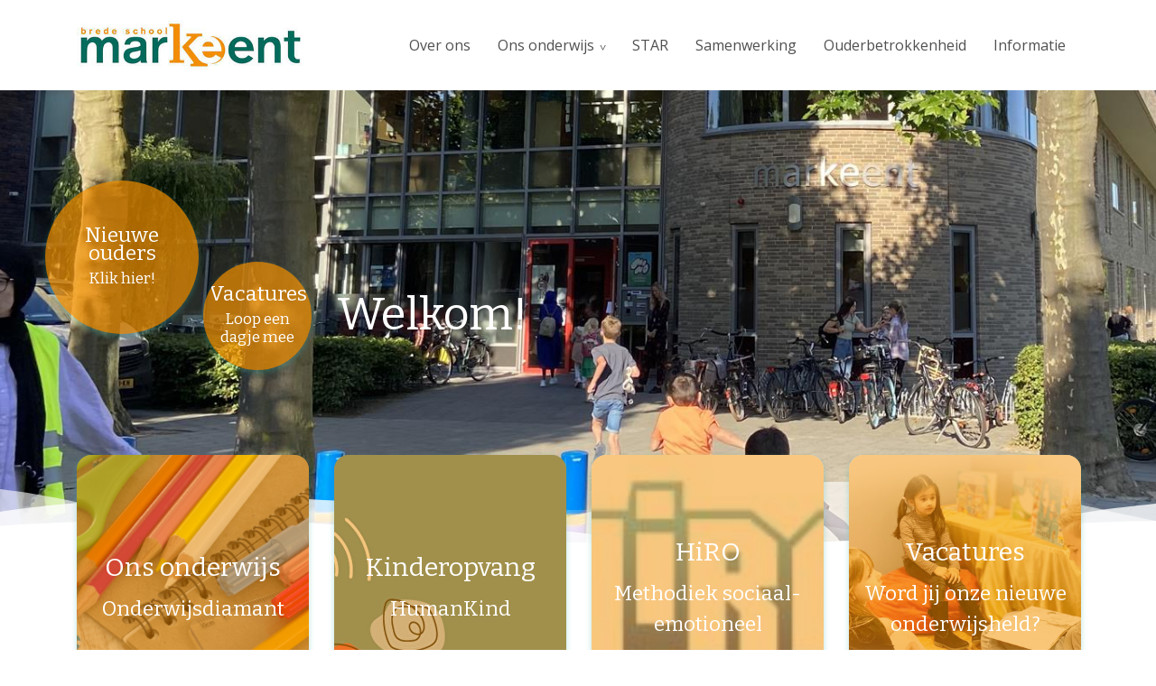

--- FILE ---
content_type: text/html; charset=UTF-8
request_url: https://bredeschoolmarkeent.nl/
body_size: 9089
content:
<!DOCTYPE html>
<html lang="nl-NL">
  <head>
  <meta charset="UTF-8">
  <meta http-equiv="X-UA-Compatible" content="IE=edge">
  <meta name="viewport" content="width=device-width, initial-scale=1">

  
  <link rel="preload" href="/app/themes/default/dist/sites/966/vendor/fa-brands-400.woff2" as="font" type="font/woff2" crossorigin>
  <link rel="preload" href="/app/themes/default/dist/sites/966/vendor/fa-solid-900.woff2" as="font" type="font/woff2" crossorigin>
  <link rel="preload" href="/app/themes/default/dist/sites/966/vendor/fa-regular-400.woff2" as="font" type="font/woff2" crossorigin>
  <link rel="preload" href="/app/themes/default/dist/sites/966/vendor/fa-duotone-900.woff2" as="font" type="font/woff2" crossorigin>
  <link rel="preload" href="/app/themes/default/dist/sites/966/vendor/fa-light-300.woff2" as="font" type="font/woff2" crossorigin>

  
          <link rel="stylesheet" id="sage/blog/main.css-css" href="/app/themes/default/dist/sites/966/styles/main.css?ver=1718306452" type="text/css" media="all" />
  
  
  <meta name='robots' content='index, follow, max-image-preview:large, max-snippet:-1, max-video-preview:-1' />

	<!-- This site is optimized with the Yoast SEO plugin v18.9 - https://yoast.com/wordpress/plugins/seo/ -->
	<title>Home - Brede school Markeent</title>
	<link rel="canonical" href="https://bredeschoolmarkeent.nl/" />
	<meta property="og:locale" content="nl_NL" />
	<meta property="og:type" content="website" />
	<meta property="og:title" content="Home - Brede school Markeent" />
	<meta property="og:url" content="https://bredeschoolmarkeent.nl/" />
	<meta property="og:site_name" content="Brede school Markeent" />
	<meta property="article:modified_time" content="2026-01-09T15:22:52+00:00" />
	<meta name="twitter:card" content="summary_large_image" />
	<script type="application/ld+json" class="yoast-schema-graph">{"@context":"https://schema.org","@graph":[{"@type":"WebSite","@id":"https://bredeschoolmarkeent.nl/#website","url":"https://bredeschoolmarkeent.nl/","name":"Brede school Markeent","description":"Een andere Concapps Sites site","potentialAction":[{"@type":"SearchAction","target":{"@type":"EntryPoint","urlTemplate":"https://bredeschoolmarkeent.nl/?s={search_term_string}"},"query-input":"required name=search_term_string"}],"inLanguage":"nl-NL"},{"@type":"WebPage","@id":"https://bredeschoolmarkeent.nl/#webpage","url":"https://bredeschoolmarkeent.nl/","name":"Home - Brede school Markeent","isPartOf":{"@id":"https://bredeschoolmarkeent.nl/#website"},"datePublished":"2026-01-09T15:22:49+00:00","dateModified":"2026-01-09T15:22:52+00:00","breadcrumb":{"@id":"https://bredeschoolmarkeent.nl/#breadcrumb"},"inLanguage":"nl-NL","potentialAction":[{"@type":"ReadAction","target":["https://bredeschoolmarkeent.nl/"]}]},{"@type":"BreadcrumbList","@id":"https://bredeschoolmarkeent.nl/#breadcrumb","itemListElement":[{"@type":"ListItem","position":1,"name":"Home"}]}]}</script>
	<!-- / Yoast SEO plugin. -->


<link rel='dns-prefetch' href='//web.parentcom.eu' />
<script type="text/javascript">
/* <![CDATA[ */
window._wpemojiSettings = {"baseUrl":"https:\/\/s.w.org\/images\/core\/emoji\/14.0.0\/72x72\/","ext":".png","svgUrl":"https:\/\/s.w.org\/images\/core\/emoji\/14.0.0\/svg\/","svgExt":".svg","source":{"concatemoji":"https:\/\/bredeschoolmarkeent.nl\/wp-includes\/js\/wp-emoji-release.min.js?ver=6.4.3"}};
/*! This file is auto-generated */
!function(i,n){var o,s,e;function c(e){try{var t={supportTests:e,timestamp:(new Date).valueOf()};sessionStorage.setItem(o,JSON.stringify(t))}catch(e){}}function p(e,t,n){e.clearRect(0,0,e.canvas.width,e.canvas.height),e.fillText(t,0,0);var t=new Uint32Array(e.getImageData(0,0,e.canvas.width,e.canvas.height).data),r=(e.clearRect(0,0,e.canvas.width,e.canvas.height),e.fillText(n,0,0),new Uint32Array(e.getImageData(0,0,e.canvas.width,e.canvas.height).data));return t.every(function(e,t){return e===r[t]})}function u(e,t,n){switch(t){case"flag":return n(e,"\ud83c\udff3\ufe0f\u200d\u26a7\ufe0f","\ud83c\udff3\ufe0f\u200b\u26a7\ufe0f")?!1:!n(e,"\ud83c\uddfa\ud83c\uddf3","\ud83c\uddfa\u200b\ud83c\uddf3")&&!n(e,"\ud83c\udff4\udb40\udc67\udb40\udc62\udb40\udc65\udb40\udc6e\udb40\udc67\udb40\udc7f","\ud83c\udff4\u200b\udb40\udc67\u200b\udb40\udc62\u200b\udb40\udc65\u200b\udb40\udc6e\u200b\udb40\udc67\u200b\udb40\udc7f");case"emoji":return!n(e,"\ud83e\udef1\ud83c\udffb\u200d\ud83e\udef2\ud83c\udfff","\ud83e\udef1\ud83c\udffb\u200b\ud83e\udef2\ud83c\udfff")}return!1}function f(e,t,n){var r="undefined"!=typeof WorkerGlobalScope&&self instanceof WorkerGlobalScope?new OffscreenCanvas(300,150):i.createElement("canvas"),a=r.getContext("2d",{willReadFrequently:!0}),o=(a.textBaseline="top",a.font="600 32px Arial",{});return e.forEach(function(e){o[e]=t(a,e,n)}),o}function t(e){var t=i.createElement("script");t.src=e,t.defer=!0,i.head.appendChild(t)}"undefined"!=typeof Promise&&(o="wpEmojiSettingsSupports",s=["flag","emoji"],n.supports={everything:!0,everythingExceptFlag:!0},e=new Promise(function(e){i.addEventListener("DOMContentLoaded",e,{once:!0})}),new Promise(function(t){var n=function(){try{var e=JSON.parse(sessionStorage.getItem(o));if("object"==typeof e&&"number"==typeof e.timestamp&&(new Date).valueOf()<e.timestamp+604800&&"object"==typeof e.supportTests)return e.supportTests}catch(e){}return null}();if(!n){if("undefined"!=typeof Worker&&"undefined"!=typeof OffscreenCanvas&&"undefined"!=typeof URL&&URL.createObjectURL&&"undefined"!=typeof Blob)try{var e="postMessage("+f.toString()+"("+[JSON.stringify(s),u.toString(),p.toString()].join(",")+"));",r=new Blob([e],{type:"text/javascript"}),a=new Worker(URL.createObjectURL(r),{name:"wpTestEmojiSupports"});return void(a.onmessage=function(e){c(n=e.data),a.terminate(),t(n)})}catch(e){}c(n=f(s,u,p))}t(n)}).then(function(e){for(var t in e)n.supports[t]=e[t],n.supports.everything=n.supports.everything&&n.supports[t],"flag"!==t&&(n.supports.everythingExceptFlag=n.supports.everythingExceptFlag&&n.supports[t]);n.supports.everythingExceptFlag=n.supports.everythingExceptFlag&&!n.supports.flag,n.DOMReady=!1,n.readyCallback=function(){n.DOMReady=!0}}).then(function(){return e}).then(function(){var e;n.supports.everything||(n.readyCallback(),(e=n.source||{}).concatemoji?t(e.concatemoji):e.wpemoji&&e.twemoji&&(t(e.twemoji),t(e.wpemoji)))}))}((window,document),window._wpemojiSettings);
/* ]]> */
</script>
<style id='wp-emoji-styles-inline-css' type='text/css'>

	img.wp-smiley, img.emoji {
		display: inline !important;
		border: none !important;
		box-shadow: none !important;
		height: 1em !important;
		width: 1em !important;
		margin: 0 0.07em !important;
		vertical-align: -0.1em !important;
		background: none !important;
		padding: 0 !important;
	}
</style>
<style id='global-styles-inline-css' type='text/css'>
body{--wp--preset--color--black: #000000;--wp--preset--color--cyan-bluish-gray: #abb8c3;--wp--preset--color--white: #ffffff;--wp--preset--color--pale-pink: #f78da7;--wp--preset--color--vivid-red: #cf2e2e;--wp--preset--color--luminous-vivid-orange: #ff6900;--wp--preset--color--luminous-vivid-amber: #fcb900;--wp--preset--color--light-green-cyan: #7bdcb5;--wp--preset--color--vivid-green-cyan: #00d084;--wp--preset--color--pale-cyan-blue: #8ed1fc;--wp--preset--color--vivid-cyan-blue: #0693e3;--wp--preset--color--vivid-purple: #9b51e0;--wp--preset--gradient--vivid-cyan-blue-to-vivid-purple: linear-gradient(135deg,rgba(6,147,227,1) 0%,rgb(155,81,224) 100%);--wp--preset--gradient--light-green-cyan-to-vivid-green-cyan: linear-gradient(135deg,rgb(122,220,180) 0%,rgb(0,208,130) 100%);--wp--preset--gradient--luminous-vivid-amber-to-luminous-vivid-orange: linear-gradient(135deg,rgba(252,185,0,1) 0%,rgba(255,105,0,1) 100%);--wp--preset--gradient--luminous-vivid-orange-to-vivid-red: linear-gradient(135deg,rgba(255,105,0,1) 0%,rgb(207,46,46) 100%);--wp--preset--gradient--very-light-gray-to-cyan-bluish-gray: linear-gradient(135deg,rgb(238,238,238) 0%,rgb(169,184,195) 100%);--wp--preset--gradient--cool-to-warm-spectrum: linear-gradient(135deg,rgb(74,234,220) 0%,rgb(151,120,209) 20%,rgb(207,42,186) 40%,rgb(238,44,130) 60%,rgb(251,105,98) 80%,rgb(254,248,76) 100%);--wp--preset--gradient--blush-light-purple: linear-gradient(135deg,rgb(255,206,236) 0%,rgb(152,150,240) 100%);--wp--preset--gradient--blush-bordeaux: linear-gradient(135deg,rgb(254,205,165) 0%,rgb(254,45,45) 50%,rgb(107,0,62) 100%);--wp--preset--gradient--luminous-dusk: linear-gradient(135deg,rgb(255,203,112) 0%,rgb(199,81,192) 50%,rgb(65,88,208) 100%);--wp--preset--gradient--pale-ocean: linear-gradient(135deg,rgb(255,245,203) 0%,rgb(182,227,212) 50%,rgb(51,167,181) 100%);--wp--preset--gradient--electric-grass: linear-gradient(135deg,rgb(202,248,128) 0%,rgb(113,206,126) 100%);--wp--preset--gradient--midnight: linear-gradient(135deg,rgb(2,3,129) 0%,rgb(40,116,252) 100%);--wp--preset--font-size--small: 13px;--wp--preset--font-size--medium: 20px;--wp--preset--font-size--large: 36px;--wp--preset--font-size--x-large: 42px;--wp--preset--spacing--20: 0.44rem;--wp--preset--spacing--30: 0.67rem;--wp--preset--spacing--40: 1rem;--wp--preset--spacing--50: 1.5rem;--wp--preset--spacing--60: 2.25rem;--wp--preset--spacing--70: 3.38rem;--wp--preset--spacing--80: 5.06rem;--wp--preset--shadow--natural: 6px 6px 9px rgba(0, 0, 0, 0.2);--wp--preset--shadow--deep: 12px 12px 50px rgba(0, 0, 0, 0.4);--wp--preset--shadow--sharp: 6px 6px 0px rgba(0, 0, 0, 0.2);--wp--preset--shadow--outlined: 6px 6px 0px -3px rgba(255, 255, 255, 1), 6px 6px rgba(0, 0, 0, 1);--wp--preset--shadow--crisp: 6px 6px 0px rgba(0, 0, 0, 1);}body { margin: 0; }.wp-site-blocks > .alignleft { float: left; margin-right: 2em; }.wp-site-blocks > .alignright { float: right; margin-left: 2em; }.wp-site-blocks > .aligncenter { justify-content: center; margin-left: auto; margin-right: auto; }:where(.is-layout-flex){gap: 0.5em;}:where(.is-layout-grid){gap: 0.5em;}body .is-layout-flow > .alignleft{float: left;margin-inline-start: 0;margin-inline-end: 2em;}body .is-layout-flow > .alignright{float: right;margin-inline-start: 2em;margin-inline-end: 0;}body .is-layout-flow > .aligncenter{margin-left: auto !important;margin-right: auto !important;}body .is-layout-constrained > .alignleft{float: left;margin-inline-start: 0;margin-inline-end: 2em;}body .is-layout-constrained > .alignright{float: right;margin-inline-start: 2em;margin-inline-end: 0;}body .is-layout-constrained > .aligncenter{margin-left: auto !important;margin-right: auto !important;}body .is-layout-constrained > :where(:not(.alignleft):not(.alignright):not(.alignfull)){max-width: var(--wp--style--global--content-size);margin-left: auto !important;margin-right: auto !important;}body .is-layout-constrained > .alignwide{max-width: var(--wp--style--global--wide-size);}body .is-layout-flex{display: flex;}body .is-layout-flex{flex-wrap: wrap;align-items: center;}body .is-layout-flex > *{margin: 0;}body .is-layout-grid{display: grid;}body .is-layout-grid > *{margin: 0;}body{padding-top: 0px;padding-right: 0px;padding-bottom: 0px;padding-left: 0px;}.wp-element-button, .wp-block-button__link{background-color: #32373c;border-width: 0;color: #fff;font-family: inherit;font-size: inherit;line-height: inherit;padding: calc(0.667em + 2px) calc(1.333em + 2px);text-decoration: none;}.has-black-color{color: var(--wp--preset--color--black) !important;}.has-cyan-bluish-gray-color{color: var(--wp--preset--color--cyan-bluish-gray) !important;}.has-white-color{color: var(--wp--preset--color--white) !important;}.has-pale-pink-color{color: var(--wp--preset--color--pale-pink) !important;}.has-vivid-red-color{color: var(--wp--preset--color--vivid-red) !important;}.has-luminous-vivid-orange-color{color: var(--wp--preset--color--luminous-vivid-orange) !important;}.has-luminous-vivid-amber-color{color: var(--wp--preset--color--luminous-vivid-amber) !important;}.has-light-green-cyan-color{color: var(--wp--preset--color--light-green-cyan) !important;}.has-vivid-green-cyan-color{color: var(--wp--preset--color--vivid-green-cyan) !important;}.has-pale-cyan-blue-color{color: var(--wp--preset--color--pale-cyan-blue) !important;}.has-vivid-cyan-blue-color{color: var(--wp--preset--color--vivid-cyan-blue) !important;}.has-vivid-purple-color{color: var(--wp--preset--color--vivid-purple) !important;}.has-black-background-color{background-color: var(--wp--preset--color--black) !important;}.has-cyan-bluish-gray-background-color{background-color: var(--wp--preset--color--cyan-bluish-gray) !important;}.has-white-background-color{background-color: var(--wp--preset--color--white) !important;}.has-pale-pink-background-color{background-color: var(--wp--preset--color--pale-pink) !important;}.has-vivid-red-background-color{background-color: var(--wp--preset--color--vivid-red) !important;}.has-luminous-vivid-orange-background-color{background-color: var(--wp--preset--color--luminous-vivid-orange) !important;}.has-luminous-vivid-amber-background-color{background-color: var(--wp--preset--color--luminous-vivid-amber) !important;}.has-light-green-cyan-background-color{background-color: var(--wp--preset--color--light-green-cyan) !important;}.has-vivid-green-cyan-background-color{background-color: var(--wp--preset--color--vivid-green-cyan) !important;}.has-pale-cyan-blue-background-color{background-color: var(--wp--preset--color--pale-cyan-blue) !important;}.has-vivid-cyan-blue-background-color{background-color: var(--wp--preset--color--vivid-cyan-blue) !important;}.has-vivid-purple-background-color{background-color: var(--wp--preset--color--vivid-purple) !important;}.has-black-border-color{border-color: var(--wp--preset--color--black) !important;}.has-cyan-bluish-gray-border-color{border-color: var(--wp--preset--color--cyan-bluish-gray) !important;}.has-white-border-color{border-color: var(--wp--preset--color--white) !important;}.has-pale-pink-border-color{border-color: var(--wp--preset--color--pale-pink) !important;}.has-vivid-red-border-color{border-color: var(--wp--preset--color--vivid-red) !important;}.has-luminous-vivid-orange-border-color{border-color: var(--wp--preset--color--luminous-vivid-orange) !important;}.has-luminous-vivid-amber-border-color{border-color: var(--wp--preset--color--luminous-vivid-amber) !important;}.has-light-green-cyan-border-color{border-color: var(--wp--preset--color--light-green-cyan) !important;}.has-vivid-green-cyan-border-color{border-color: var(--wp--preset--color--vivid-green-cyan) !important;}.has-pale-cyan-blue-border-color{border-color: var(--wp--preset--color--pale-cyan-blue) !important;}.has-vivid-cyan-blue-border-color{border-color: var(--wp--preset--color--vivid-cyan-blue) !important;}.has-vivid-purple-border-color{border-color: var(--wp--preset--color--vivid-purple) !important;}.has-vivid-cyan-blue-to-vivid-purple-gradient-background{background: var(--wp--preset--gradient--vivid-cyan-blue-to-vivid-purple) !important;}.has-light-green-cyan-to-vivid-green-cyan-gradient-background{background: var(--wp--preset--gradient--light-green-cyan-to-vivid-green-cyan) !important;}.has-luminous-vivid-amber-to-luminous-vivid-orange-gradient-background{background: var(--wp--preset--gradient--luminous-vivid-amber-to-luminous-vivid-orange) !important;}.has-luminous-vivid-orange-to-vivid-red-gradient-background{background: var(--wp--preset--gradient--luminous-vivid-orange-to-vivid-red) !important;}.has-very-light-gray-to-cyan-bluish-gray-gradient-background{background: var(--wp--preset--gradient--very-light-gray-to-cyan-bluish-gray) !important;}.has-cool-to-warm-spectrum-gradient-background{background: var(--wp--preset--gradient--cool-to-warm-spectrum) !important;}.has-blush-light-purple-gradient-background{background: var(--wp--preset--gradient--blush-light-purple) !important;}.has-blush-bordeaux-gradient-background{background: var(--wp--preset--gradient--blush-bordeaux) !important;}.has-luminous-dusk-gradient-background{background: var(--wp--preset--gradient--luminous-dusk) !important;}.has-pale-ocean-gradient-background{background: var(--wp--preset--gradient--pale-ocean) !important;}.has-electric-grass-gradient-background{background: var(--wp--preset--gradient--electric-grass) !important;}.has-midnight-gradient-background{background: var(--wp--preset--gradient--midnight) !important;}.has-small-font-size{font-size: var(--wp--preset--font-size--small) !important;}.has-medium-font-size{font-size: var(--wp--preset--font-size--medium) !important;}.has-large-font-size{font-size: var(--wp--preset--font-size--large) !important;}.has-x-large-font-size{font-size: var(--wp--preset--font-size--x-large) !important;}
.wp-block-navigation a:where(:not(.wp-element-button)){color: inherit;}
:where(.wp-block-post-template.is-layout-flex){gap: 1.25em;}:where(.wp-block-post-template.is-layout-grid){gap: 1.25em;}
:where(.wp-block-columns.is-layout-flex){gap: 2em;}:where(.wp-block-columns.is-layout-grid){gap: 2em;}
.wp-block-pullquote{font-size: 1.5em;line-height: 1.6;}
</style>
<script type="text/javascript" defer="defer" src="https://code.jquery.com/jquery-3.6.0.min.js?ver=3.6.0" id="jquery3-js"></script>
<link rel="https://api.w.org/" href="https://bredeschoolmarkeent.nl/wp-json/" /><link rel="alternate" type="application/json" href="https://bredeschoolmarkeent.nl/wp-json/wp/v2/pages/25" /><meta name="generator" content="WordPress 6.4.3" />
<link rel='shortlink' href='https://bredeschoolmarkeent.nl/' />
<link rel="alternate" type="application/json+oembed" href="https://bredeschoolmarkeent.nl/wp-json/oembed/1.0/embed?url=https%3A%2F%2Fbredeschoolmarkeent.nl%2F" />
<link rel="alternate" type="text/xml+oembed" href="https://bredeschoolmarkeent.nl/wp-json/oembed/1.0/embed?url=https%3A%2F%2Fbredeschoolmarkeent.nl%2F&#038;format=xml" />

      
    <link rel="preload" href="https://fonts.googleapis.com/css?family=Open+Sans&display=swap" as="style" onload="this.onload=null;this.rel='stylesheet'">
    <noscript><link rel="stylesheet" href="https://fonts.googleapis.com/css?family=Open+Sans&display=swap" type="text/css" media="all" /></noscript>
        
    <link rel="preload" href="https://fonts.googleapis.com/css?family=Bitter&display=swap" as="style" onload="this.onload=null;this.rel='stylesheet'">
    <noscript><link rel="stylesheet" href="https://fonts.googleapis.com/css?family=Bitter&display=swap" type="text/css" media="all" /></noscript>
        <link rel="shortcut icon" href="https://mobilecms.blob.core.windows.net/appfiles/app_3206/favicon.png" />
  
  
  
  
  
  
  
  
  
  
  
  
  
  </head>
  <body data-rsssl=1 class="home page-template-default page page-id-25 app-data index-data singular-data page-data page-25-data page-home-data front-page-data">
      
        <header class="nopadding bg-color3 navigation-1 fixed 
    " style="">
    <div class="container relative nav_container">
    <div class="row">
      <div class="col-12 header-col">
        <a href="https://bredeschoolmarkeent.nl" class="main-logo">
          <img src="https://mobilecms.blob.core.windows.net/appfiles/app_3206/logo.png" alt="Brede school Markeent" title="Brede school Markeent" />
        </a>
        <div class="mobilemenu-hamburger-button js_mobilemenu-btn d-flex d-lg-none right" title="Menuknop">
  <div class="mobilemenu-hamburger-wrapper">
    <input class="checkbox-toggle" type="checkbox" />
    <div class="hamburger">
      <div></div>
    </div>
  </div>
</div>        <nav class="navbar navbar-expand right main-navigation js_main-navigation d-lg-block nopadding">
          <button class="navbar-toggler" type="button" data-toggle="collapse" data-target="#navbarNavDropdown" aria-controls="navbarNavDropdown" aria-expanded="false" aria-label="Navigatie schakelen">
            <span class="navbar-toggler-icon"></span>
          </button>
          <div class="collapse navbar-collapse justify-content-end" id="navbarNavDropdown">
                          <div class="menu-hoofd-navigatie-container"><ul id="menu-hoofd-navigatie" class="nav"><li class="menu-item menu-item-has-link"><a href="https://bredeschoolmarkeent.nl/category/over-ons/" target="" rel="" title="Over ons">Over ons</a></li>
<li class="menu-item menu-item-has-children menu-item-no-link"><a href="#" target="" rel="" title="Ons onderwijs">Ons onderwijs</a>
<ul class="sub-menu">
<li class="menu-item menu-item-has-link"><a href="https://bredeschoolmarkeent.nl/category/basisgroep/" target="" rel="" title="Basisgroep">Basisgroep</a></li>
<li class="menu-item menu-item-has-link"><a href="https://bredeschoolmarkeent.nl/category/schools/" target="" rel="" title="Inschools">Inschools</a></li>
<li class="menu-item menu-item-has-link"><a href="https://bredeschoolmarkeent.nl/category/naschools/" target="" rel="" title="Naschools">Naschools</a></li>
</ul>
<button class="menu-item-open-submenu d-lg-none"></button></li>
<li class="menu-item menu-item-has-link"><a href="https://bredeschoolmarkeent.nl/category/star/" target="" rel="" title="STAR">STAR</a></li>
<li class="menu-item menu-item-has-link"><a href="https://bredeschoolmarkeent.nl/category/samenwerking/" target="" rel="" title="Samenwerking">Samenwerking</a></li>
<li class="menu-item menu-item-has-link"><a href="https://bredeschoolmarkeent.nl/category/ouderbetrokkenheid/" target="" rel="" title="Ouderbetrokkenheid">Ouderbetrokkenheid</a></li>
<li class="menu-item menu-item-has-link"><a href="https://bredeschoolmarkeent.nl/category/informatie/" target="" rel="" title="Informatie">Informatie</a></li>
</ul></div>
                                  </div>
        </nav>
      </div>
    </div>
  </div>
  
  </header>
      <div class="content-wrapper ">
                  <section class="nopadding module-header-1 module-header         " id="cc_Module_1_header_1" style=" ">
  <div class="slider-fade">
                            <div class="col-12 nopadding imgbg-holder  parallax_down" style="background-image: url(&quot;https://mobilecms.blob.core.windows.net/appfiles/app_3206/None/627baca0-510b-4791-950e-861afbffa325.jpg&quot;)">
                        <div class="container-fluid  has-border ">
              <div class="container content-container">
                <div class="row content-wrapper  justify-content-center" style=" min-height: 70vh;  ">
                  <div class="col-12 col-md-8 col-lg-6 text-holder align-self-center">
                                          <h1 class="col-12 nopadding" style="">
                        Welkom!
                      </h1>
                                                                              </div>
                </div>
              </div>
            </div>
                                      <div class="slant-border">
                <svg version="1.1" xmlns="http://www.w3.org/2000/svg" xmlns:xlink="http://www.w3.org/1999/xlink" x="0px" y="0px"
	 viewBox="0 0 1440 100" style="enable-background:new 0 0 1440 100;" xml:space="preserve">
<style type="text/css">
	.st0{opacity:0.2;enable-background:new    ;}
	.st1{opacity:0.6;enable-background:new    ;}
	.st2{opacity:0.8;enable-background:new    ;}
</style>
<g>
	<g transform="translate(187.500000, 51.500000) scale(1, -1) translate(-187.500000, -51.500000) ">
		<path class="st0" d="M1440,36.3c-42.6-4.4-91.2-7.5-161.3-7.5c-261.1,0-261.1,42.2-522.2,42.2c-261.1,0-261.1-42.2-522.2-42.2
			C121.6,28.8,57.4,36.6,0,45.6C0,30.8,0,16.6,0,3h1440C1440,11.1,1440,22.6,1440,36.3z"/>
		<path class="st1" d="M1440,48.7c-143.4,16.7-190.8,54.3-409.6,54.3c-280.9,0-280.9-62.1-561.9-62.1C222.4,40.9,192.8,88.6,0,100.4
			C0,63.8,0,31.3,0,3h1440C1440,13,1440,28.2,1440,48.7z"/>
		<path class="st2" d="M1440,82.5c-205.4-10.3-239.7-48.4-507.5-48.4C623.1,34.1,623.1,85,313.6,85C155.1,85,79.3,71.6,0,58.6
			C0,32.5,0,13.9,0,3h1440C1440,42.6,1440,69.1,1440,82.5z"/>
		<path d="M1440,59c-292.8,0-292.8-27.2-585.6-27.2C561.6,31.8,561.6,59,268.8,59C136.1,59,66.9,53.4,0,47.3C0,31.8,0,87.6,0,3h1440
			V59z"/>
	</g>
</g>
</svg>
              </div>
                      </div>
                                <div class="col-12 nopadding imgbg-holder  parallax_down" style="background-image: url(&quot;https://mobilecms.blob.core.windows.net/appfiles/app_3206/None/f8b293fd-de9a-4df6-b2a7-9a880b134cfe.jpg&quot;)">
                        <div class="container-fluid  has-border ">
              <div class="container content-container">
                <div class="row content-wrapper  justify-content-center" style=" min-height: 70vh;  ">
                  <div class="col-12 col-md-8 col-lg-6 text-holder align-self-center">
                                          <h1 class="col-12 nopadding" style="">
                        We laten u graag onze school zien!
                      </h1>
                                                                              </div>
                </div>
              </div>
            </div>
                                      <div class="slant-border">
                <svg version="1.1" xmlns="http://www.w3.org/2000/svg" xmlns:xlink="http://www.w3.org/1999/xlink" x="0px" y="0px"
	 viewBox="0 0 1440 100" style="enable-background:new 0 0 1440 100;" xml:space="preserve">
<style type="text/css">
	.st0{opacity:0.2;enable-background:new    ;}
	.st1{opacity:0.6;enable-background:new    ;}
	.st2{opacity:0.8;enable-background:new    ;}
</style>
<g>
	<g transform="translate(187.500000, 51.500000) scale(1, -1) translate(-187.500000, -51.500000) ">
		<path class="st0" d="M1440,36.3c-42.6-4.4-91.2-7.5-161.3-7.5c-261.1,0-261.1,42.2-522.2,42.2c-261.1,0-261.1-42.2-522.2-42.2
			C121.6,28.8,57.4,36.6,0,45.6C0,30.8,0,16.6,0,3h1440C1440,11.1,1440,22.6,1440,36.3z"/>
		<path class="st1" d="M1440,48.7c-143.4,16.7-190.8,54.3-409.6,54.3c-280.9,0-280.9-62.1-561.9-62.1C222.4,40.9,192.8,88.6,0,100.4
			C0,63.8,0,31.3,0,3h1440C1440,13,1440,28.2,1440,48.7z"/>
		<path class="st2" d="M1440,82.5c-205.4-10.3-239.7-48.4-507.5-48.4C623.1,34.1,623.1,85,313.6,85C155.1,85,79.3,71.6,0,58.6
			C0,32.5,0,13.9,0,3h1440C1440,42.6,1440,69.1,1440,82.5z"/>
		<path d="M1440,59c-292.8,0-292.8-27.2-585.6-27.2C561.6,31.8,561.6,59,268.8,59C136.1,59,66.9,53.4,0,47.3C0,31.8,0,87.6,0,3h1440
			V59z"/>
	</g>
</g>
</svg>
              </div>
                      </div>
                                <div class="col-12 nopadding imgbg-holder  parallax_down" style="background-image: url(&quot;https://mobilecms.blob.core.windows.net/appfiles/app_3206/None/9abf8d70-dbe1-4797-8b10-f6ee63ab5617.jpg&quot;)">
                        <div class="container-fluid  has-border ">
              <div class="container content-container">
                <div class="row content-wrapper  justify-content-center" style=" min-height: 70vh;  ">
                  <div class="col-12 col-md-8 col-lg-6 text-holder align-self-center">
                                          <h1 class="col-12 nopadding" style="">
                        Neem een kijkje op onze school!
                      </h1>
                                                                              </div>
                </div>
              </div>
            </div>
                                      <div class="slant-border">
                <svg version="1.1" xmlns="http://www.w3.org/2000/svg" xmlns:xlink="http://www.w3.org/1999/xlink" x="0px" y="0px"
	 viewBox="0 0 1440 100" style="enable-background:new 0 0 1440 100;" xml:space="preserve">
<style type="text/css">
	.st0{opacity:0.2;enable-background:new    ;}
	.st1{opacity:0.6;enable-background:new    ;}
	.st2{opacity:0.8;enable-background:new    ;}
</style>
<g>
	<g transform="translate(187.500000, 51.500000) scale(1, -1) translate(-187.500000, -51.500000) ">
		<path class="st0" d="M1440,36.3c-42.6-4.4-91.2-7.5-161.3-7.5c-261.1,0-261.1,42.2-522.2,42.2c-261.1,0-261.1-42.2-522.2-42.2
			C121.6,28.8,57.4,36.6,0,45.6C0,30.8,0,16.6,0,3h1440C1440,11.1,1440,22.6,1440,36.3z"/>
		<path class="st1" d="M1440,48.7c-143.4,16.7-190.8,54.3-409.6,54.3c-280.9,0-280.9-62.1-561.9-62.1C222.4,40.9,192.8,88.6,0,100.4
			C0,63.8,0,31.3,0,3h1440C1440,13,1440,28.2,1440,48.7z"/>
		<path class="st2" d="M1440,82.5c-205.4-10.3-239.7-48.4-507.5-48.4C623.1,34.1,623.1,85,313.6,85C155.1,85,79.3,71.6,0,58.6
			C0,32.5,0,13.9,0,3h1440C1440,42.6,1440,69.1,1440,82.5z"/>
		<path d="M1440,59c-292.8,0-292.8-27.2-585.6-27.2C561.6,31.8,561.6,59,268.8,59C136.1,59,66.9,53.4,0,47.3C0,31.8,0,87.6,0,3h1440
			V59z"/>
	</g>
</g>
</svg>
              </div>
                      </div>
                    </div>
</section>
<section class="content-11" id="cc_Module_2_content_11">
  <div class="container">
    <div class="row">
      <div class="item-container  ">
                  <a href="https://bredeschoolmarkeent.nl/informatie/nieuwe-ouders/" style=" background: rgba(243, 144, 0, 0.7); "
            class="text-center default-shadow border-radius main-button
               align-left                type-round ">
            <div class="main-content">
                              <h4>Nieuwe ouders</h4>
                                            <h5 class="nomargin">Klik hier!</h5>
                          </div>
          </a>
                          <a href="https://bredeschoolmarkeent.nl/over-ons/wij-zoeken-leerkrachten/" style=" background: rgba(243, 144, 0, 0.7); "
              class="text-center default-shadow border-radius secondary-button
                     align-left                      type-round ">
            <div class="secondary-content">
                              <h4>Vacatures</h4>
                                            <h5 class="nomargin">Loop een dagje mee</h5>
                          </div>
          </a>
              </div>
    </div>
  </div>
</section><section class="content-8 " id="cc_Module_3_content_8" style=" background: ;   margin-top: ;   margin-bottom: ;   padding-top: ;  ">
  <div class="container">
    <div class="row">
                                    <div class="col-12 col-md non_sep_col">
                              <a href="https://bredeschoolmarkeent.nl/basisgroep/onderwijsdiamant/" class=" ">
                              <div class="background-box separated_radius "  style="background-image: url('https://mobilecms.blob.core.windows.net/school-beeldbank/school_010.jpg')" >
                  <div class="content text-center">
                                          <h3>Ons onderwijs</h3>
                                                              <h4>Onderwijsdiamant </h4>
                                      </div>
                </div>
                              </a>
                          </div>
                                        <div class="col-12 col-md non_sep_col">
                              <a href="https://bredeschoolmarkeent.nl/samenwerking/humankind/" class=" ">
                              <div class="background-box separated_radius "  style="background-image: url('https://mobilecms.blob.core.windows.net/appfiles/app_3206/None/6f663a5f-9e3b-4bf7-9c3a-1bdd5afeb5e9.jpg')" >
                  <div class="content text-center">
                                          <h3>Kinderopvang</h3>
                                                              <h4>HumanKind</h4>
                                      </div>
                </div>
                              </a>
                          </div>
                                        <div class="col-12 col-md non_sep_col">
                              <a href="https://bredeschoolmarkeent.nl/star/star/" class=" ">
                              <div class="background-box separated_radius "  style="background-image: url('https://mobilecms.blob.core.windows.net/appfiles/app_3206/None/57a037ae-0b39-4d05-97e3-60246d684237.jpg')" >
                  <div class="content text-center">
                                          <h3>HiRO</h3>
                                                              <h4>Methodiek sociaal-emotioneel</h4>
                                      </div>
                </div>
                              </a>
                          </div>
                                        <div class="col-12 col-md non_sep_col">
                              <a href="https://bredeschoolmarkeent.nl/over-ons/wij-zoeken-leerkrachten/" class=" ">
                              <div class="background-box separated_radius "  style="background-image: url('https://mobilecms.blob.core.windows.net/appfiles/app_3206/None/15f2d26d-f3af-474c-a69a-8983f5a1f1f1.jpg')" >
                  <div class="content text-center">
                                          <h3>Vacatures</h3>
                                                              <h4>Word jij onze nieuwe onderwijsheld?</h4>
                                      </div>
                </div>
                              </a>
                          </div>
                            </div>
  </div>
</section>
<section class="content-12" id="cc_Module_4_content_12" style="    ">
  <div class="container">
    <div class="row">
            <div class="col-md-12 ">
                                        
        <!-- Include Event type -->
        
        <!-- Include Board type -->
        
        <div class="">
                  </div>
      </div>
    </div>
  </div>
</section><section class="content-9 " id="cc_Module_5_content_9" style=" background: https://mobilecms.blob.core.windows.net/appfiles/app_3206/venstersavatar_schoolgidsrgbpaars.png;     ">
  <div class="container-fluid">
    <div class="row" style=" min-height: 260px; ">
                                    <div class="col-12 col-md column-block
                         sep_col ">
                              <a href="https://bredeschoolmarkeent.nl/informatie/schoolgids-2023-2024/" class=" ">
                              <div class="background-box separated_radius "  style="background-image: url('https://mobilecms.blob.core.windows.net/appfiles/app_3206/venstersavatar_schoolgidsrgbpaars.png')" >
                  <div class="content">
                                          <h3>Schoolgids</h3>
                                                              <h4></h4>
                                      </div>
                </div>
                              </a>
                          </div>
                                        <div class="col-12 col-md column-block
                         sep_col ">
                              <a href="category/ouderbetrokkenheid/" class=" ">
                              <div class="background-box separated_radius "  style="background-image: url('https://mobilecms.blob.core.windows.net/appfiles/app_3206/2a4e4c15-524e-41e9-88cb-bdd24aa22911.png')" >
                  <div class="content">
                                          <h3>Ouderbetrokkenheid</h3>
                                                              <h4></h4>
                                      </div>
                </div>
                              </a>
                          </div>
                                        <div class="col-12 col-md column-block
                         sep_col ">
                              <a href="over-ons/ons-team/" class=" ">
                              <div class="background-box separated_radius "  style="background-image: url('https://mobilecms.blob.core.windows.net/appfiles/app_3206/None/c9b569d6-7194-4373-a678-068b4927df13.jpg')" >
                  <div class="content">
                                          <h3>Ons team</h3>
                                                              <h4></h4>
                                      </div>
                </div>
                              </a>
                          </div>
                                              </div>
  </div>
</section>

              </div>
      <footer class="footer-3
    ">
    
  <div class="container-fluid nopadding">
    <div class="container">
      <div class="row">
        <div class="col-lg-4 col-md-6 col-sm-12">
          <h3 class="h3-title">Contact</h3>
                                <p>
                          Brede school Markeent

                                      <p>
                      <p>
                          St.Jozefslaan 102

                              <br />
                                        6006 JN Weert

                                      <p>
                      <p>
                          <a href="tel:0495534518">Telefoon: 0495534518</a>

                              <br />
                                        <a href="mailto:info@bredeschoolmarkeent.nl">E-mail: info@bredeschoolmarkeent.nl</a>

                                      <p>
                            </div>
        <!-- Column 2 -->
        
        <!-- Column 3 -->
                
      </div>
                  <hr />
          <div class="row">
            <ul class="share-list">
                                                                  <li class="col">
                    <a rel="nofollow noopener" target="_blank" href="https://www.facebook.com/people/Brede-School-Markeent/100086210906133/">
                      <h3><i class="fa-brands fa-facebook-f"></i></h3>
                    </a>
                  </li>
                                                                                                                <li class="col">
                    <a rel="nofollow noopener" target="_blank" href="https://www.instagram.com/bredeschoolmarkeent/?igshid=YmMyMTA2M2Y%3D">
                      <h3><i class="fa-brands fa-instagram"></i></h3>
                    </a>
                  </li>
                                                                                                      </ul>
          </div>
              </div>

  <div class="footer-menu">
  <div class="container-fluid">
    <div class="container">
      <div class="row">
                  <div class="col-lg-6 col-md-12" style="align-self: flex-end;">
            Copyright hetdal 2026
                          - Aangeboden door <a href="https://parentcom.nl/" target="_blank" rel="noopener noreferrer">ParentCom</a>
                      </div>
        
        <div class="col-lg-6 col-md-12">
                      <ul id="menu-voet-navigatie" class="list-inline float-lg-right">
                                                <li class="menu-item">
                    <a href="https://bredeschoolmarkeent.nl/algemene-voorwaarden/">Algemene voorwaarden</a>
                  </li>
                                                                <li class="menu-item">
                    <a href="https://bredeschoolmarkeent.nl/disclaimer/">Disclaimer</a>
                  </li>
                                          </ul>
                  </div>
      </div>
    </div>
  </div>
</div></footer>
                  
        <script type="text/javascript">
        /* <![CDATA[ */
        var cc_object = {"google_maps_key":"AIzaSyC_IF1LH5X3-5wjfSUGx2Gy30FwGA_PElc"};
        /* ]]> */
        </script>
    <script type="text/javascript" id="sage/main.js-js-extra">
/* <![CDATA[ */
var ajax_object = {"ajax_url":"https:\/\/bredeschoolmarkeent.nl\/wp-admin\/admin-ajax.php","ajax_nonce":"578903acc4","site_name":"Brede school Markeent"};
/* ]]> */
</script>
<script type="text/javascript" defer="defer" src="/app/themes/default/dist/sites/966/scripts/main.js?ver=1718306452" id="sage/main.js-js"></script>
        </body>
</html>
